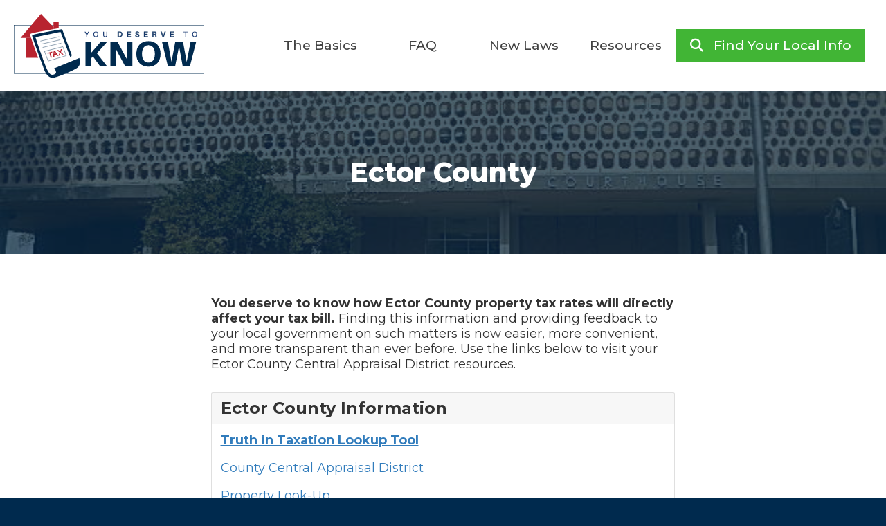

--- FILE ---
content_type: text/html; charset=UTF-8
request_url: https://knowyourtaxes.org/county/ector/
body_size: 9006
content:
<!DOCTYPE html>
<html lang="en-US">
	<head>
		<meta charset="UTF-8">

		

		<link href="//www.google-analytics.com" rel="dns-prefetch">
        <meta name="google-site-verification" content="" />
		<meta http-equiv="X-UA-Compatible" content="IE=edge,chrome=1">
		<meta name="viewport" content="width=device-width, initial-scale=1, shrink-to-fit=no">

		<link rel="shortcut icon" sizes=”64x64” href="https://knowyourtaxes.org/wp-content/themes/know/images/favicon.png">
		<link rel="apple-touch-icon" href="https://knowyourtaxes.org/wp-content/themes/know/images/apple-touch-icon.png">

										<link href="https://fonts.googleapis.com/css?family=Montserrat:400,400i,500,500i,700,700i,800,800i&display=swap" rel="stylesheet">
						
		<!-- <link rel="stylesheet" href="https://knowyourtaxes.org/wp-content/themes/know/_/fontawesome/css/all.min.css"> -->
		<script src="https://kit.fontawesome.com/29c5a0d2f3.js" crossorigin="anonymous"></script>

		<link rel="stylesheet" href="https://stackpath.bootstrapcdn.com/bootstrap/4.4.1/css/bootstrap.min.css" integrity="sha384-Vkoo8x4CGsO3+Hhxv8T/Q5PaXtkKtu6ug5TOeNV6gBiFeWPGFN9MuhOf23Q9Ifjh" crossorigin="anonymous">
		<link rel="stylesheet" href="https://knowyourtaxes.org/wp-content/themes/know/style.css">
		<link rel="stylesheet" href="https://knowyourtaxes.org/wp-content/themes/know/custom.css?v=1.4.2">

		<meta name='robots' content='index, follow, max-image-preview:large, max-snippet:-1, max-video-preview:-1' />

	<!-- This site is optimized with the Yoast SEO plugin v26.8 - https://yoast.com/product/yoast-seo-wordpress/ -->
	<title>Ector County &#187; Know Your Taxes</title>
	<meta name="description" content="You deserve to know how your property taxes are set." />
	<link rel="canonical" href="https://knowyourtaxes.org/county/ector/" />
	<meta property="og:locale" content="en_US" />
	<meta property="og:type" content="article" />
	<meta property="og:title" content="Ector County &#187; Know Your Taxes" />
	<meta property="og:description" content="You deserve to know how your property taxes are set." />
	<meta property="og:url" content="https://knowyourtaxes.org/county/ector/" />
	<meta property="og:site_name" content="Know Your Taxes" />
	<meta property="article:published_time" content="2021-06-02T21:30:12+00:00" />
	<meta property="article:modified_time" content="2024-05-03T14:39:00+00:00" />
	<meta property="og:image" content="https://knowyourtaxes.org/wp-content/uploads/2021/06/Ector_County2C_TX2C_Courthouse_28201429_DSCN1270.jpg" />
	<meta property="og:image:width" content="640" />
	<meta property="og:image:height" content="480" />
	<meta property="og:image:type" content="image/jpeg" />
	<meta name="author" content="Know Your Taxes" />
	<meta name="twitter:card" content="summary_large_image" />
	<meta name="twitter:label1" content="Written by" />
	<meta name="twitter:data1" content="Know Your Taxes" />
	<script type="application/ld+json" class="yoast-schema-graph">{"@context":"https://schema.org","@graph":[{"@type":"Article","@id":"https://knowyourtaxes.org/county/ector/#article","isPartOf":{"@id":"https://knowyourtaxes.org/county/ector/"},"author":{"name":"Know Your Taxes","@id":"https://knowyourtaxes.org/#/schema/person/801c0ffd7baee0d66d8b4e1ea63b69b8"},"headline":"Ector County","datePublished":"2021-06-02T21:30:12+00:00","dateModified":"2024-05-03T14:39:00+00:00","mainEntityOfPage":{"@id":"https://knowyourtaxes.org/county/ector/"},"wordCount":2,"image":{"@id":"https://knowyourtaxes.org/county/ector/#primaryimage"},"thumbnailUrl":"https://knowyourtaxes.org/wp-content/uploads/2021/06/Ector_County2C_TX2C_Courthouse_28201429_DSCN1270.jpg","articleSection":["County"],"inLanguage":"en-US"},{"@type":"WebPage","@id":"https://knowyourtaxes.org/county/ector/","url":"https://knowyourtaxes.org/county/ector/","name":"Ector County &#187; Know Your Taxes","isPartOf":{"@id":"https://knowyourtaxes.org/#website"},"primaryImageOfPage":{"@id":"https://knowyourtaxes.org/county/ector/#primaryimage"},"image":{"@id":"https://knowyourtaxes.org/county/ector/#primaryimage"},"thumbnailUrl":"https://knowyourtaxes.org/wp-content/uploads/2021/06/Ector_County2C_TX2C_Courthouse_28201429_DSCN1270.jpg","datePublished":"2021-06-02T21:30:12+00:00","dateModified":"2024-05-03T14:39:00+00:00","author":{"@id":"https://knowyourtaxes.org/#/schema/person/801c0ffd7baee0d66d8b4e1ea63b69b8"},"description":"You deserve to know how your property taxes are set.","breadcrumb":{"@id":"https://knowyourtaxes.org/county/ector/#breadcrumb"},"inLanguage":"en-US","potentialAction":[{"@type":"ReadAction","target":["https://knowyourtaxes.org/county/ector/"]}]},{"@type":"ImageObject","inLanguage":"en-US","@id":"https://knowyourtaxes.org/county/ector/#primaryimage","url":"https://knowyourtaxes.org/wp-content/uploads/2021/06/Ector_County2C_TX2C_Courthouse_28201429_DSCN1270.jpg","contentUrl":"https://knowyourtaxes.org/wp-content/uploads/2021/06/Ector_County2C_TX2C_Courthouse_28201429_DSCN1270.jpg","width":640,"height":480},{"@type":"BreadcrumbList","@id":"https://knowyourtaxes.org/county/ector/#breadcrumb","itemListElement":[{"@type":"ListItem","position":1,"name":"Home","item":"https://knowyourtaxes.org/"},{"@type":"ListItem","position":2,"name":"Ector County"}]},{"@type":"WebSite","@id":"https://knowyourtaxes.org/#website","url":"https://knowyourtaxes.org/","name":"Know Your Taxes","description":"You deserve to know how your property taxes are set","potentialAction":[{"@type":"SearchAction","target":{"@type":"EntryPoint","urlTemplate":"https://knowyourtaxes.org/?s={search_term_string}"},"query-input":{"@type":"PropertyValueSpecification","valueRequired":true,"valueName":"search_term_string"}}],"inLanguage":"en-US"},{"@type":"Person","@id":"https://knowyourtaxes.org/#/schema/person/801c0ffd7baee0d66d8b4e1ea63b69b8","name":"Know Your Taxes","image":{"@type":"ImageObject","inLanguage":"en-US","@id":"https://knowyourtaxes.org/#/schema/person/image/","url":"https://secure.gravatar.com/avatar/999edc79e6d36bf5d0cc0252f54988da2438ead377254b5cc1d0b359bb37378b?s=96&d=mm&r=g","contentUrl":"https://secure.gravatar.com/avatar/999edc79e6d36bf5d0cc0252f54988da2438ead377254b5cc1d0b359bb37378b?s=96&d=mm&r=g","caption":"Know Your Taxes"}}]}</script>
	<!-- / Yoast SEO plugin. -->


<link rel="alternate" title="oEmbed (JSON)" type="application/json+oembed" href="https://knowyourtaxes.org/wp-json/oembed/1.0/embed?url=https%3A%2F%2Fknowyourtaxes.org%2Fcounty%2Fector%2F" />
<link rel="alternate" title="oEmbed (XML)" type="text/xml+oembed" href="https://knowyourtaxes.org/wp-json/oembed/1.0/embed?url=https%3A%2F%2Fknowyourtaxes.org%2Fcounty%2Fector%2F&#038;format=xml" />
<style id='wp-img-auto-sizes-contain-inline-css' type='text/css'>
img:is([sizes=auto i],[sizes^="auto," i]){contain-intrinsic-size:3000px 1500px}
/*# sourceURL=wp-img-auto-sizes-contain-inline-css */
</style>
<link rel='stylesheet' id='wp-block-library-css' href='https://knowyourtaxes.org/wp-includes/css/dist/block-library/style.min.css?ver=6.9' media='all' />
<style id='wp-block-library-inline-css' type='text/css'>
/*wp_block_styles_on_demand_placeholder:697ab54a7b000*/
/*# sourceURL=wp-block-library-inline-css */
</style>
<style id='classic-theme-styles-inline-css' type='text/css'>
/*! This file is auto-generated */
.wp-block-button__link{color:#fff;background-color:#32373c;border-radius:9999px;box-shadow:none;text-decoration:none;padding:calc(.667em + 2px) calc(1.333em + 2px);font-size:1.125em}.wp-block-file__button{background:#32373c;color:#fff;text-decoration:none}
/*# sourceURL=/wp-includes/css/classic-themes.min.css */
</style>
<link rel='stylesheet' id='dashicons-css' href='https://knowyourtaxes.org/wp-includes/css/dashicons.min.css?ver=6.9' media='all' />
<link rel='stylesheet' id='a-z-listing-css' href='https://knowyourtaxes.org/wp-content/plugins/a-z-listing/css/a-z-listing-default.css?ver=4.3.1' media='all' />
<script type="text/javascript" src="https://code.jquery.com/jquery-3.3.1.min.js" id="jquery-core-js"></script>
<link rel="https://api.w.org/" href="https://knowyourtaxes.org/wp-json/" /><link rel="alternate" title="JSON" type="application/json" href="https://knowyourtaxes.org/wp-json/wp/v2/posts/361" />		
		<script src="https://code.jquery.com/jquery-3.4.1.min.js" integrity="sha256-CSXorXvZcTkaix6Yvo6HppcZGetbYMGWSFlBw8HfCJo=" crossorigin="anonymous"></script>
		<script src="https://cdn.jsdelivr.net/npm/popper.js@1.16.1/dist/umd/popper.min.js" integrity="sha384-9/reFTGAW83EW2RDu2S0VKaIzap3H66lZH81PoYlFhbGU+6BZp6G7niu735Sk7lN" crossorigin="anonymous"></script>
		<script src="https://stackpath.bootstrapcdn.com/bootstrap/4.5.2/js/bootstrap.min.js" integrity="sha384-B4gt1jrGC7Jh4AgTPSdUtOBvfO8shuf57BaghqFfPlYxofvL8/KUEfYiJOMMV+rV" crossorigin="anonymous"></script>
		<script src="https://knowyourtaxes.org/wp-content/themes/know/js/functions.js" defer></script>
		<!-- Global site tag (gtag.js) - Google Ads: 1005138733 -->
		<script async src="https://www.googletagmanager.com/gtag/js?id=AW-1005138733"></script>
		<script>
		  window.dataLayer = window.dataLayer || [];
		  function gtag(){dataLayer.push(arguments);}
		  gtag('js', new Date());

		  gtag('config', 'AW-1005138733');
		</script>
		<!-- Facebook Pixel Code -->
		<script>
		!function(f,b,e,v,n,t,s)
		{if(f.fbq)return;n=f.fbq=function(){n.callMethod?
		n.callMethod.apply(n,arguments):n.queue.push(arguments)};
		if(!f._fbq)f._fbq=n;n.push=n;n.loaded=!0;n.version='2.0';
		n.queue=[];t=b.createElement(e);t.async=!0;
		t.src=v;s=b.getElementsByTagName(e)[0];
		s.parentNode.insertBefore(t,s)}(window, document,'script',
		'https://connect.facebook.net/en_US/fbevents.js');
		fbq('init', '310355093512613');
		fbq('track', 'PageView');
		</script>
		<noscript><img height="1" width="1" style="display:none"
		src="https://www.facebook.com/tr?id=310355093512613&ev=PageView&noscript=1"
		/></noscript>
		<!-- End Facebook Pixel Code -->
	</head>

	<body class="wp-singular post-template-default single single-post postid-361 single-format-standard wp-theme-know ector" id="interior">
		<header id="header" class="header clear" role="banner">
			<div id="navbar">
				<a href="https://knowyourtaxes.org/" id="logo">
					<img src="https://knowyourtaxes.org/wp-content/themes/know/images/logo.svg" width="275" alt="Know Your Taxes">
				</a>
				<ul class="d-none d-lg-flex" id="primary-nav">
					<li id="menu-item-95" class="menu-item menu-item-type-post_type menu-item-object-page menu-item-95"><a href="https://knowyourtaxes.org/the-basics/"><span>The Basics</span></a></li>
<li id="menu-item-96" class="menu-item menu-item-type-post_type menu-item-object-page menu-item-96"><a href="https://knowyourtaxes.org/faq/"><span>FAQ</span></a></li>
<li id="menu-item-94" class="menu-item menu-item-type-post_type menu-item-object-page menu-item-94"><a href="https://knowyourtaxes.org/new-laws/"><span>New Laws</span></a></li>
<li id="menu-item-130" class="menu-item menu-item-type-post_type menu-item-object-page menu-item-130"><a href="https://knowyourtaxes.org/resources/"><span>Resources</span></a></li>
<li id="menu-item-100" class="local menu-item menu-item-type-post_type menu-item-object-page menu-item-100"><a href="https://knowyourtaxes.org/local-info/"><span><i class="fas fa-search"></i> Find Your Local Info</span></a></li>
				</ul>
				<button id="menu-btn" class="d-block d-lg-none">
					<span></span>
					<span></span>
					<span></span>
				</button>
			</div>
			<div id="mobile-menu" class="d-lg-none" style="display: none;">
				<button id="menu-close">
					<span></span>
					<span></span>
				</button>
				<ul id="mobile-nav">
					<li class="menu-item menu-item-type-post_type menu-item-object-page menu-item-95"><a href="https://knowyourtaxes.org/the-basics/"><span>The Basics</span></a></li>
<li class="menu-item menu-item-type-post_type menu-item-object-page menu-item-96"><a href="https://knowyourtaxes.org/faq/"><span>FAQ</span></a></li>
<li class="menu-item menu-item-type-post_type menu-item-object-page menu-item-94"><a href="https://knowyourtaxes.org/new-laws/"><span>New Laws</span></a></li>
<li class="menu-item menu-item-type-post_type menu-item-object-page menu-item-130"><a href="https://knowyourtaxes.org/resources/"><span>Resources</span></a></li>
<li class="local menu-item menu-item-type-post_type menu-item-object-page menu-item-100"><a href="https://knowyourtaxes.org/local-info/"><span><i class="fas fa-search"></i> Find Your Local Info</span></a></li>
				</ul>
			</div>
		</header>
		<main role="main">
					<h1 style='background-image: url("https://knowyourtaxes.org/wp-content/uploads/2021/06/Ector_County2C_TX2C_Courthouse_28201429_DSCN1270.jpg")' class='cbg' ><span>Ector County</span></h1>
			<section class="content">
				<div class="container">
					<div class="row justify-content-center">
						<div class="col-md-7">
							<article id="post-361" class="post-361 post type-post status-publish format-standard has-post-thumbnail hentry category-county">
															<p><strong>You deserve to know how Ector County property tax rates will directly affect your tax bill.</strong> Finding this information and providing feedback to your local government on such matters is now easier, more convenient, and more transparent than ever before. Use the links below to visit your Ector County Central Appraisal District resources.</p>
															<div class="additional-content">
															</div>
							<div class="card mt-5">
								<h3 class="card-header">Ector County Information</h3>
								<div class="card-body">
																<p><strong><a target="_blank" href="https://ector.truthintaxes.com/">Truth in Taxation Lookup Tool</a></strong></p>
																								<p><a target="_blank" href="https://www.ectorcad.org/">County Central Appraisal District</a></p>
																								<p><a target="_blank" href="https://search.ectorcad.org/">Property Look-Up</a></p>
																								<p><a target="_blank" href="http://www.ectorcad.org/pdf/protest_procedures.pdf">Online Protest Information</a></p>
																								<p><a target="_blank" href="http://www.ectorcad.org/pdf/Tax_Rates.pdf">Property Tax Rate Worksheet(s)</a></p>
																																<p><strong>Contact information:</strong><br>ector@ectorcad.org<br /><br />
432-332-6834</p>
																</div>
							</div>
							<p><br><br></p>
							<p class="text-center">For more information or to be contacted when these details change, Please sign up for updates.</p>
							<noscript class="ninja-forms-noscript-message">
	Notice: JavaScript is required for this content.</noscript>
<div id="nf-form-2-cont" class="nf-form-cont" aria-live="polite" aria-labelledby="nf-form-title-2" aria-describedby="nf-form-errors-2" role="form">

    <div class="nf-loading-spinner"></div>

</div>
        <!-- That data is being printed as a workaround to page builders reordering the order of the scripts loaded-->
        <script>var formDisplay=1;var nfForms=nfForms||[];var form=[];form.id='2';form.settings={"objectType":"Form Setting","editActive":true,"title":"Email Signup","show_title":0,"allow_public_link":0,"public_link":"https:\/\/knowyourtaxes.org\/ninja-forms\/27pci","embed_form":"","clear_complete":1,"hide_complete":1,"default_label_pos":"above","wrapper_class":"","element_class":"","key":"","add_submit":0,"changeEmailErrorMsg":"Please enter a valid email address!","changeDateErrorMsg":"Please enter a valid date!","confirmFieldErrorMsg":"These fields must match!","fieldNumberNumMinError":"Number Min Error","fieldNumberNumMaxError":"Number Max Error","fieldNumberIncrementBy":"Please increment by ","formErrorsCorrectErrors":"Please correct errors before submitting this form.","validateRequiredField":"This is a required field.","honeypotHoneypotError":"Honeypot Error","fieldsMarkedRequired":"Fields marked with an <span class=\"ninja-forms-req-symbol\">*<\/span> are required","currency":"","repeatable_fieldsets":"","unique_field_error":"A form with this value has already been submitted.","logged_in":false,"not_logged_in_msg":"","sub_limit_msg":"The form has reached its submission limit.","calculations":[],"formContentData":["name_1619470956228","email_1619468594318","sign_up_1619468630336","hidden_1619471608553"],"drawerDisabled":false,"public_link_key":"27pci","ninjaForms":"Ninja Forms","fieldTextareaRTEInsertLink":"Insert Link","fieldTextareaRTEInsertMedia":"Insert Media","fieldTextareaRTESelectAFile":"Select a file","formHoneypot":"If you are a human seeing this field, please leave it empty.","fileUploadOldCodeFileUploadInProgress":"File Upload in Progress.","fileUploadOldCodeFileUpload":"FILE UPLOAD","currencySymbol":"&#36;","thousands_sep":",","decimal_point":".","siteLocale":"en_US","dateFormat":"m\/d\/Y","startOfWeek":"1","of":"of","previousMonth":"Previous Month","nextMonth":"Next Month","months":["January","February","March","April","May","June","July","August","September","October","November","December"],"monthsShort":["Jan","Feb","Mar","Apr","May","Jun","Jul","Aug","Sep","Oct","Nov","Dec"],"weekdays":["Sunday","Monday","Tuesday","Wednesday","Thursday","Friday","Saturday"],"weekdaysShort":["Sun","Mon","Tue","Wed","Thu","Fri","Sat"],"weekdaysMin":["Su","Mo","Tu","We","Th","Fr","Sa"],"recaptchaConsentMissing":"reCaptcha validation couldn&#039;t load.","recaptchaMissingCookie":"reCaptcha v3 validation couldn&#039;t load the cookie needed to submit the form.","recaptchaConsentEvent":"Accept reCaptcha cookies before sending the form.","currency_symbol":"","beforeForm":"","beforeFields":"","afterFields":"","afterForm":""};form.fields=[{"objectType":"Field","objectDomain":"fields","editActive":false,"order":1,"idAttribute":"id","type":"firstname","label":"Name","key":"name_1619470956228","label_pos":"above","required":1,"default":"","placeholder":"","container_class":"first one-third","element_class":"","admin_label":"","help_text":"","custom_name_attribute":"fname","personally_identifiable":1,"value":"","drawerDisabled":false,"id":9,"beforeField":"","afterField":"","parentType":"firstname","element_templates":["firstname","input"],"old_classname":"","wrap_template":"wrap"},{"objectType":"Field","objectDomain":"fields","editActive":false,"order":2,"idAttribute":"id","type":"email","label":"Email","key":"email_1619468594318","label_pos":"above","required":1,"default":"","placeholder":"","container_class":"one-third","element_class":"","admin_label":"","help_text":"","custom_name_attribute":"email","personally_identifiable":1,"value":"","id":7,"beforeField":"","afterField":"","parentType":"email","element_templates":["email","input"],"old_classname":"","wrap_template":"wrap"},{"objectType":"Field","objectDomain":"fields","editActive":false,"order":3,"idAttribute":"id","type":"submit","label":"Sign Up","processing_label":"Processing","container_class":"one-third","element_class":"blue-btn","key":"sign_up_1619468630336","drawerDisabled":false,"id":8,"beforeField":"","afterField":"","value":"","label_pos":"above","parentType":"textbox","element_templates":["submit","button","input"],"old_classname":"","wrap_template":"wrap-no-label"},{"objectType":"Field","objectDomain":"fields","editActive":false,"order":999,"idAttribute":"id","type":"hidden","label":"Hidden","key":"hidden_1619471608553","default":"{wp:post_title}","admin_label":"","drawerDisabled":false,"id":10,"beforeField":"","afterField":"","value":"Ector County","label_pos":"above","parentType":"hidden","element_templates":["hidden","input"],"old_classname":"","wrap_template":"wrap-no-label"}];nfForms.push(form);</script>
        
													</article>	
						</div>
					</div>
				</div>
			</section>
			<script type="text/javascript">
				gtag('event', 'map_selection', {
				  'event_category':'County',
				  'event_label':'Ector'
				});
				fbq('trackCustom', 'Map', {selection: 'Ector'});
			</script>
		
		
	</main>

<!-- sidebar -->
<!-- /sidebar -->

		<footer id="footer">
			<div class="container">
				<ul class="d-flex flex-wrap p-0" id="footer-nav">
					<li id="menu-item-103" class="menu-item menu-item-type-post_type menu-item-object-page menu-item-home menu-item-103"><a href="https://knowyourtaxes.org/"><span>Home</span></a></li>
<li id="menu-item-108" class="menu-item menu-item-type-post_type menu-item-object-page menu-item-108"><a href="https://knowyourtaxes.org/the-basics/"><span>The Basics</span></a></li>
<li id="menu-item-1057" class="menu-item menu-item-type-post_type menu-item-object-page menu-item-1057"><a href="https://knowyourtaxes.org/county/"><span>Counties</span></a></li>
<li id="menu-item-105" class="menu-item menu-item-type-post_type menu-item-object-page menu-item-105"><a href="https://knowyourtaxes.org/faq/"><span>FAQ</span></a></li>
<li id="menu-item-107" class="menu-item menu-item-type-post_type menu-item-object-page menu-item-107"><a href="https://knowyourtaxes.org/new-laws/"><span>New Laws</span></a></li>
<li id="menu-item-129" class="menu-item menu-item-type-post_type menu-item-object-page menu-item-129"><a href="https://knowyourtaxes.org/resources/"><span>Resources</span></a></li>
<li id="menu-item-104" class="menu-item menu-item-type-post_type menu-item-object-page menu-item-104"><a href="https://knowyourtaxes.org/contact-us/"><span>Contact Us</span></a></li>
<li id="menu-item-106" class="menu-item menu-item-type-post_type menu-item-object-page menu-item-106"><a href="https://knowyourtaxes.org/local-info/"><span>Find Your Local Info</span></a></li>
				</ul>
				<div id="tr">
					<span>Powered by</span>
					<a href="https://www.texasrealestate.com/" target="_blank"><img src="https://knowyourtaxes.org/wp-content/themes/know/images/tr.svg" alt="Texas REALTORS®" width="240"></a>
				</div>
			</div>
		</footer>

		<script type="speculationrules">
{"prefetch":[{"source":"document","where":{"and":[{"href_matches":"/*"},{"not":{"href_matches":["/wp-*.php","/wp-admin/*","/wp-content/uploads/*","/wp-content/*","/wp-content/plugins/*","/wp-content/themes/know/*","/*\\?(.+)"]}},{"not":{"selector_matches":"a[rel~=\"nofollow\"]"}},{"not":{"selector_matches":".no-prefetch, .no-prefetch a"}}]},"eagerness":"conservative"}]}
</script>
<script type="text/javascript" src="https://knowyourtaxes.org/wp-includes/js/underscore.min.js?ver=1.13.7" id="underscore-js"></script>
<script type="text/javascript" src="https://knowyourtaxes.org/wp-includes/js/backbone.min.js?ver=1.6.0" id="backbone-js"></script>
<script type="text/javascript" src="https://knowyourtaxes.org/wp-content/plugins/ninja-forms/assets/js/min/front-end-deps.js?ver=3.14.0" id="nf-front-end-deps-js"></script>
<script type="text/javascript" id="nf-front-end-js-extra">
/* <![CDATA[ */
var nfi18n = {"ninjaForms":"Ninja Forms","changeEmailErrorMsg":"Please enter a valid email address!","changeDateErrorMsg":"Please enter a valid date!","confirmFieldErrorMsg":"These fields must match!","fieldNumberNumMinError":"Number Min Error","fieldNumberNumMaxError":"Number Max Error","fieldNumberIncrementBy":"Please increment by ","fieldTextareaRTEInsertLink":"Insert Link","fieldTextareaRTEInsertMedia":"Insert Media","fieldTextareaRTESelectAFile":"Select a file","formErrorsCorrectErrors":"Please correct errors before submitting this form.","formHoneypot":"If you are a human seeing this field, please leave it empty.","validateRequiredField":"This is a required field.","honeypotHoneypotError":"Honeypot Error","fileUploadOldCodeFileUploadInProgress":"File Upload in Progress.","fileUploadOldCodeFileUpload":"FILE UPLOAD","currencySymbol":"$","fieldsMarkedRequired":"Fields marked with an \u003Cspan class=\"ninja-forms-req-symbol\"\u003E*\u003C/span\u003E are required","thousands_sep":",","decimal_point":".","siteLocale":"en_US","dateFormat":"m/d/Y","startOfWeek":"1","of":"of","previousMonth":"Previous Month","nextMonth":"Next Month","months":["January","February","March","April","May","June","July","August","September","October","November","December"],"monthsShort":["Jan","Feb","Mar","Apr","May","Jun","Jul","Aug","Sep","Oct","Nov","Dec"],"weekdays":["Sunday","Monday","Tuesday","Wednesday","Thursday","Friday","Saturday"],"weekdaysShort":["Sun","Mon","Tue","Wed","Thu","Fri","Sat"],"weekdaysMin":["Su","Mo","Tu","We","Th","Fr","Sa"],"recaptchaConsentMissing":"reCaptcha validation couldn't load.","recaptchaMissingCookie":"reCaptcha v3 validation couldn't load the cookie needed to submit the form.","recaptchaConsentEvent":"Accept reCaptcha cookies before sending the form."};
var nfFrontEnd = {"adminAjax":"https://knowyourtaxes.org/wp-admin/admin-ajax.php","ajaxNonce":"fda50a2394","requireBaseUrl":"https://knowyourtaxes.org/wp-content/plugins/ninja-forms/assets/js/","use_merge_tags":{"user":{"address":"address","textbox":"textbox","button":"button","checkbox":"checkbox","city":"city","confirm":"confirm","date":"date","email":"email","firstname":"firstname","html":"html","hcaptcha":"hcaptcha","hidden":"hidden","lastname":"lastname","listcheckbox":"listcheckbox","listcountry":"listcountry","listimage":"listimage","listmultiselect":"listmultiselect","listradio":"listradio","listselect":"listselect","liststate":"liststate","note":"note","number":"number","password":"password","passwordconfirm":"passwordconfirm","product":"product","quantity":"quantity","recaptcha":"recaptcha","recaptcha_v3":"recaptcha_v3","repeater":"repeater","shipping":"shipping","signature":"signature","spam":"spam","starrating":"starrating","submit":"submit","terms":"terms","textarea":"textarea","total":"total","turnstile":"turnstile","unknown":"unknown","zip":"zip","hr":"hr"},"post":{"address":"address","textbox":"textbox","button":"button","checkbox":"checkbox","city":"city","confirm":"confirm","date":"date","email":"email","firstname":"firstname","html":"html","hcaptcha":"hcaptcha","hidden":"hidden","lastname":"lastname","listcheckbox":"listcheckbox","listcountry":"listcountry","listimage":"listimage","listmultiselect":"listmultiselect","listradio":"listradio","listselect":"listselect","liststate":"liststate","note":"note","number":"number","password":"password","passwordconfirm":"passwordconfirm","product":"product","quantity":"quantity","recaptcha":"recaptcha","recaptcha_v3":"recaptcha_v3","repeater":"repeater","shipping":"shipping","signature":"signature","spam":"spam","starrating":"starrating","submit":"submit","terms":"terms","textarea":"textarea","total":"total","turnstile":"turnstile","unknown":"unknown","zip":"zip","hr":"hr"},"system":{"address":"address","textbox":"textbox","button":"button","checkbox":"checkbox","city":"city","confirm":"confirm","date":"date","email":"email","firstname":"firstname","html":"html","hcaptcha":"hcaptcha","hidden":"hidden","lastname":"lastname","listcheckbox":"listcheckbox","listcountry":"listcountry","listimage":"listimage","listmultiselect":"listmultiselect","listradio":"listradio","listselect":"listselect","liststate":"liststate","note":"note","number":"number","password":"password","passwordconfirm":"passwordconfirm","product":"product","quantity":"quantity","recaptcha":"recaptcha","recaptcha_v3":"recaptcha_v3","repeater":"repeater","shipping":"shipping","signature":"signature","spam":"spam","starrating":"starrating","submit":"submit","terms":"terms","textarea":"textarea","total":"total","turnstile":"turnstile","unknown":"unknown","zip":"zip","hr":"hr"},"fields":{"address":"address","textbox":"textbox","button":"button","checkbox":"checkbox","city":"city","confirm":"confirm","date":"date","email":"email","firstname":"firstname","html":"html","hcaptcha":"hcaptcha","hidden":"hidden","lastname":"lastname","listcheckbox":"listcheckbox","listcountry":"listcountry","listimage":"listimage","listmultiselect":"listmultiselect","listradio":"listradio","listselect":"listselect","liststate":"liststate","note":"note","number":"number","password":"password","passwordconfirm":"passwordconfirm","product":"product","quantity":"quantity","recaptcha":"recaptcha","recaptcha_v3":"recaptcha_v3","repeater":"repeater","shipping":"shipping","signature":"signature","spam":"spam","starrating":"starrating","submit":"submit","terms":"terms","textarea":"textarea","total":"total","turnstile":"turnstile","unknown":"unknown","zip":"zip","hr":"hr"},"calculations":{"html":"html","hidden":"hidden","note":"note","unknown":"unknown"}},"opinionated_styles":"light","filter_esc_status":"false","nf_consent_status_response":[]};
var nfInlineVars = [];
//# sourceURL=nf-front-end-js-extra
/* ]]> */
</script>
<script type="text/javascript" src="https://knowyourtaxes.org/wp-content/plugins/ninja-forms/assets/js/min/front-end.js?ver=3.14.0" id="nf-front-end-js"></script>
<script id="tmpl-nf-layout" type="text/template">
	<span id="nf-form-title-{{{ data.id }}}" class="nf-form-title">
		{{{ ( 1 == data.settings.show_title ) ? '<h' + data.settings.form_title_heading_level + '>' + data.settings.title + '</h' + data.settings.form_title_heading_level + '>' : '' }}}
	</span>
	<div class="nf-form-wrap ninja-forms-form-wrap">
		<div class="nf-response-msg"></div>
		<div class="nf-debug-msg"></div>
		<div class="nf-before-form"></div>
		<div class="nf-form-layout"></div>
		<div class="nf-after-form"></div>
	</div>
</script>

<script id="tmpl-nf-empty" type="text/template">

</script>
<script id="tmpl-nf-before-form" type="text/template">
	{{{ data.beforeForm }}}
</script><script id="tmpl-nf-after-form" type="text/template">
	{{{ data.afterForm }}}
</script><script id="tmpl-nf-before-fields" type="text/template">
    <div class="nf-form-fields-required">{{{ data.renderFieldsMarkedRequired() }}}</div>
    {{{ data.beforeFields }}}
</script><script id="tmpl-nf-after-fields" type="text/template">
    {{{ data.afterFields }}}
    <div id="nf-form-errors-{{{ data.id }}}" class="nf-form-errors" role="alert"></div>
    <div class="nf-form-hp"></div>
</script>
<script id="tmpl-nf-before-field" type="text/template">
    {{{ data.beforeField }}}
</script><script id="tmpl-nf-after-field" type="text/template">
    {{{ data.afterField }}}
</script><script id="tmpl-nf-form-layout" type="text/template">
	<form>
		<div>
			<div class="nf-before-form-content"></div>
			<div class="nf-form-content {{{ data.element_class }}}"></div>
			<div class="nf-after-form-content"></div>
		</div>
	</form>
</script><script id="tmpl-nf-form-hp" type="text/template">
	<label id="nf-label-field-hp-{{{ data.id }}}" for="nf-field-hp-{{{ data.id }}}" aria-hidden="true">
		{{{ nfi18n.formHoneypot }}}
		<input id="nf-field-hp-{{{ data.id }}}" name="nf-field-hp" class="nf-element nf-field-hp" type="text" value="" aria-labelledby="nf-label-field-hp-{{{ data.id }}}" />
	</label>
</script>
<script id="tmpl-nf-field-layout" type="text/template">
    <div id="nf-field-{{{ data.id }}}-container" class="nf-field-container {{{ data.type }}}-container {{{ data.renderContainerClass() }}}">
        <div class="nf-before-field"></div>
        <div class="nf-field"></div>
        <div class="nf-after-field"></div>
    </div>
</script>
<script id="tmpl-nf-field-before" type="text/template">
    {{{ data.beforeField }}}
</script><script id="tmpl-nf-field-after" type="text/template">
    <#
    /*
     * Render our input limit section if that setting exists.
     */
    #>
    <div class="nf-input-limit"></div>
    <#
    /*
     * Render our error section if we have an error.
     */
    #>
    <div id="nf-error-{{{ data.id }}}" class="nf-error-wrap nf-error" role="alert" aria-live="assertive"></div>
    <#
    /*
     * Render any custom HTML after our field.
     */
    #>
    {{{ data.afterField }}}
</script>
<script id="tmpl-nf-field-wrap" type="text/template">
	<div id="nf-field-{{{ data.id }}}-wrap" class="{{{ data.renderWrapClass() }}}" data-field-id="{{{ data.id }}}">
		<#
		/*
		 * This is our main field template. It's called for every field type.
		 * Note that must have ONE top-level, wrapping element. i.e. a div/span/etc that wraps all of the template.
		 */
        #>
		<#
		/*
		 * Render our label.
		 */
        #>
		{{{ data.renderLabel() }}}
		<#
		/*
		 * Render our field element. Uses the template for the field being rendered.
		 */
        #>
		<div class="nf-field-element">{{{ data.renderElement() }}}</div>
		<#
		/*
		 * Render our Description Text.
		 */
        #>
		{{{ data.renderDescText() }}}
	</div>
</script>
<script id="tmpl-nf-field-wrap-no-label" type="text/template">
    <div id="nf-field-{{{ data.id }}}-wrap" class="{{{ data.renderWrapClass() }}}" data-field-id="{{{ data.id }}}">
        <div class="nf-field-label"></div>
        <div class="nf-field-element">{{{ data.renderElement() }}}</div>
        <div class="nf-error-wrap"></div>
    </div>
</script>
<script id="tmpl-nf-field-wrap-no-container" type="text/template">

        {{{ data.renderElement() }}}

        <div class="nf-error-wrap"></div>
</script>
<script id="tmpl-nf-field-label" type="text/template">
	<div class="nf-field-label">
		<# if ( data.type === "listcheckbox" || data.type === "listradio" || data.type === "listimage" || data.type === "date" || data.type === "starrating" || data.type === "signature" || data.type === "html" || data.type === "hr" ) { #>
			<span id="nf-label-field-{{{ data.id }}}"
				class="nf-label-span {{{ data.renderLabelClasses() }}}">
					{{{ ( data.maybeFilterHTML() === 'true' ) ? _.escape( data.label ) : data.label }}} {{{ ( 'undefined' != typeof data.required && 1 == data.required ) ? '<span class="ninja-forms-req-symbol">*</span>' : '' }}} 
					{{{ data.maybeRenderHelp() }}}
			</span>
		<# } else { #>
			<label for="nf-field-{{{ data.id }}}"
					id="nf-label-field-{{{ data.id }}}"
					class="{{{ data.renderLabelClasses() }}}">
						{{{ ( data.maybeFilterHTML() === 'true' ) ? _.escape( data.label ) : data.label }}} {{{ ( 'undefined' != typeof data.required && 1 == data.required ) ? '<span class="ninja-forms-req-symbol">*</span>' : '' }}} 
						{{{ data.maybeRenderHelp() }}}
			</label>
		<# } #>
	</div>
</script>
<script id="tmpl-nf-field-error" type="text/template">
	<div class="nf-error-msg nf-error-{{{ data.id }}}" aria-live="assertive">{{{ data.msg }}}</div>
</script><script id="tmpl-nf-form-error" type="text/template">
	<div class="nf-error-msg nf-error-{{{ data.id }}}">{{{ data.msg }}}</div>
</script><script id="tmpl-nf-field-input-limit" type="text/template">
    {{{ data.currentCount() }}} {{{ nfi18n.of }}} {{{ data.input_limit }}} {{{ data.input_limit_msg }}}
</script><script id="tmpl-nf-field-null" type="text/template">
</script><script id="tmpl-nf-field-firstname" type="text/template">
    <input
        type="text"
        value="{{{ _.escape( data.value ) }}}"
        class="{{{ data.renderClasses() }}} nf-element"
        id="nf-field-{{{ data.id }}}"
        name="{{ data.custom_name_attribute || 'nf-field-' + data.id + '-' + data.type }}"
        {{{ data.maybeDisableAutocomplete() }}}
        {{{ data.renderPlaceholder() }}}
        aria-invalid="false"
        aria-describedby="<# if( data.desc_text ) { #>nf-description-{{{ data.id }}} <# } #>nf-error-{{{ data.id }}}"
        aria-labelledby="nf-label-field-{{{ data.id }}}"
        {{{ data.maybeRequired() }}}
    >
</script>
<script id='tmpl-nf-field-input' type='text/template'>
    <input id="nf-field-{{{ data.id }}}" name="nf-field-{{{ data.id }}}" aria-invalid="false" aria-describedby="<# if( data.desc_text ) { #>nf-description-{{{ data.id }}} <# } #>nf-error-{{{ data.id }}}" class="{{{ data.renderClasses() }}} nf-element" type="text" value="{{{ _.escape( data.value ) }}}" {{{ data.renderPlaceholder() }}} {{{ data.maybeDisabled() }}}
           aria-labelledby="nf-label-field-{{{ data.id }}}"

            {{{ data.maybeRequired() }}}
    >
</script>
<script id="tmpl-nf-field-email" type="text/template">
	<input
		type="email"
		value="{{{ _.escape( data.value ) }}}"
		class="{{{ data.renderClasses() }}} nf-element"
		id="nf-field-{{{ data.id }}}"
		name="{{ data.custom_name_attribute || 'nf-field-' + data.id + '-' + data.type }}"
		{{{data.maybeDisableAutocomplete()}}}
		{{{ data.renderPlaceholder() }}}
		{{{ data.maybeDisabled() }}}
		aria-invalid="false"
		aria-describedby="<# if( data.desc_text ) { #>nf-description-{{{ data.id }}} <# } #>nf-error-{{{ data.id }}}"
		aria-labelledby="nf-label-field-{{{ data.id }}}"
		{{{ data.maybeRequired() }}}
	>
</script>
<script id="tmpl-nf-field-submit" type="text/template">

<# 
let myType = data.type
if('save'== data.type){
	myType = 'button'
}
#>
<input id="nf-field-{{{ data.id }}}" class="{{{ data.renderClasses() }}} nf-element " type="{{{myType}}}" value="{{{ ( data.maybeFilterHTML() === 'true' ) ? _.escape( data.label ) : data.label }}}" {{{ ( data.disabled ) ? 'aria-disabled="true" disabled="true"' : '' }}}>

</script><script id='tmpl-nf-field-button' type='text/template'>
    <button id="nf-field-{{{ data.id }}}" name="nf-field-{{{ data.id }}}" class="{{{ data.classes }}} nf-element">
        {{{ ( data.maybeFilterHTML() === 'true' ) ? _.escape( data.label ) : data.label }}}
    </button>
</script><script id="tmpl-nf-field-hidden" type="text/template">
    <input type="hidden" id="nf-field-{{{ data.id }}}" name="nf-field-{{{ data.id }}}" class="{{{ data.renderClasses() }}} nf-element" type="text" value="{{{ _.escape( data.value ) }}}" {{{ data.renderPlaceholder() }}}>
</script>

			<!-- GOOGLE ANALYTICS -->
		<!-- Global site tag (gtag.js) - Google Analytics -->
<script async src="https://www.googletagmanager.com/gtag/js?id=UA-49904930-48"></script>
<script>
  window.dataLayer = window.dataLayer || [];
  function gtag(){dataLayer.push(arguments);}
  gtag('js', new Date());

  gtag('config', 'UA-49904930-48');
</script>
		</body>
</html>

--- FILE ---
content_type: text/css
request_url: https://knowyourtaxes.org/wp-content/themes/know/custom.css?v=1.4.2
body_size: 3981
content:
@media (max-width: 575px) {
  html {
    font-size: 7px;
  }
}
@media (min-width: 576px) {
  html {
    font-size: 8px;
  }
}
@media (min-width: 768px) {
  html {
    font-size: 9px;
  }
}
@media (min-width: 992px) {
  html {
    font-size: 10px;
  }
}
html, body {
  min-height: 100%;
  height: auto;
}

body {
  margin: 0;
  padding: 0;
  -webkit-font-smoothing: antialiased;
  font-smoothing: antialiased;
  text-rendering: optimizeLegibility;
  -moz-osx-font-smoothing: grayscale;
  font: 500 16px Montserrat, "Helvetica Neue", Helvetica, Arial, sans-serif;
  background: #002a4e;
  color: #333;
}

img {
  max-width: 100%;
}

a, button {
  -moz-border-radius: 0;
  -webkit-border-radius: 0;
  border-radius: 0;
  cursor: pointer;
}

sup {
  line-height: 1em;
  vertical-align: super;
  display: inline-block;
  position: static;
}

input {
  -moz-border-radius: 0;
  -webkit-border-radius: 0;
  border-radius: 0;
}

iframe {
  max-width: 100% !important;
  display: block;
  border: none !important;
  padding: 0 !important;
  margin: 0 !important;
}

*::-moz-selection {
  color: #fff;
  background-color: #b9202f;
}
*::-moz-selection * {
  color: #fff;
}
*::selection {
  color: #fff;
  background-color: #b9202f;
}
*::selection * {
  color: #fff;
}

.container, .container-fluid {
  width: 1200px;
  max-width: 100% !important;
}

#header {
  position: relative;
}
#header .container {
  position: relative;
}
#header #logo{width:27.5rem;}
#header #navbar {
  background: white;
  padding: 2rem;
  display: -webkit-flex;
  display: flex;
  -webkit-flex-direction: row;
  flex-direction: row;
  -webkit-align-items: center;
  align-items: center;
  -webkit-justify-content: space-between;
  justify-content: space-between;
}
#header #navbar .container-fluid {
  display: -webkit-flex;
  display: flex;
  -webkit-justify-content: space-around;
  justify-content: space-around;
  -webkit-align-items: center;
  align-items: center;
}
#header #navbar #primary-nav {
  list-style: none;
  padding: 0;
  margin: 0;
  display: -webkit-flex;
  display: flex;
  -webkit-align-items: center;
  align-items: center;
  -webkit-justify-content: space-between;
  justify-content: space-between;
  -webkit-flex-wrap: wrap;
  flex-wrap: wrap;
  flex-direction:row;
  -webkit-flex-direction:row;
  padding: 0 10px 0 3rem;
  -webkit-flex: 1;
  flex: 1;
  max-width: 900px;
  /* Active */
  text-align: center;
}
#header #navbar #primary-nav > li {
  position: relative;
  display: inline-block;
  white-space:pre;
  -webkit-flex: 1px;
  -moz-flex: 1px;
  -ms-flex: 1px;
  -o-flex: 1px;
  flex: 1px;
  /* Hover, focus, active, dropdown parent */
}
#header #navbar #primary-nav > li > a {
  display: inline-block;
  padding: 1.35rem 2rem;
  font: 500 1.9rem/1.1em Montserrat, "Helvetica Neue", Helvetica, Arial, sans-serif;
  color: #424242;
  text-decoration: none;
  -moz-transition: background 0.3s ease-in-out;
  -o-transition: background 0.3s ease-in-out;
  -webkit-transition: background 0.3s ease-in-out;
  transition: background 0.3s ease-in-out;
}
#header #navbar #primary-nav > li.menu-item-has-children > a span:after {
  content: '\f0d7';
  font: 700 1em 'Font Awesome 5 Free';
  margin-left: .5rem;
}
#header #navbar #primary-nav > li > a:hover, #header #navbar #primary-nav > li > a:focus, #header #navbar #primary-nav > li.current-menu-item > a, #header #navbar #primary-nav > li.current-menu-ancestor > a, #header #navbar #primary-nav > li.menu-item-has-children:hover a {
  background-color: #eee;
}
#header #navbar #primary-nav > li.local > a {
  background: #41b535;
  color: white;
  font-weight: 500 !important;
}
#header #navbar #primary-nav > li.local > a i {
  margin-right: 1rem;
}
#header #navbar #primary-nav > li.local > a:hover, #header #navbar #primary-nav > li.local > a:focus, #header #navbar #primary-nav > li.local.current-menu-item > a, #header #navbar #primary-nav > li.local.current-menu-ancestor > a, #header #navbar #primary-nav > li.local.menu-item-has-children:hover a {
  background-color: #338e29;
}
#header #navbar #primary-nav .sub-menu {
  position: absolute;
  top: 100%;
  left: 0;
  width: auto;
  transform: matrix3d(1, 0, 0, 0, 0, 0, 1, 0.001, 0, -1, 0, 0, 0, 0, 0, 1);
  -webkit-transform: matrix3d(1, 0, 0, 0, 0, 0, 1, 0.001, 0, -1, 0, 0, 0, 0, 0, 1);
  opacity: 0;
  -moz-transition: all 0.5s;
  -o-transition: all 0.5s;
  -webkit-transition: all 0.5s;
  transition: all 0.5s;
  transform-origin: top;
  min-width: 100%;
  background: #eee;
  z-index: 10;
  padding: 0;
  display: block;
}
#header #navbar #primary-nav .sub-menu li {
  display: block;
}
#header #navbar #primary-nav .sub-menu li a {
  display: block;
  font: 500 14px Montserrat, "Helvetica Neue", Helvetica, Arial, sans-serif;
  color: #424242;
  text-decoration: none;
  padding: 5px 10px;
  -moz-transition: background 0.5s;
  -o-transition: background 0.5s;
  -webkit-transition: background 0.5s;
  transition: background 0.5s;
}
#header #navbar #primary-nav .sub-menu li a span {
  display: block;
  white-space: nowrap;
}
#header #navbar #primary-nav .sub-menu li.current-menu-item a, #header #navbar #primary-nav .sub-menu li a:hover, #header #navbar #primary-nav .sub-menu li a:focus {
  background: white;
  text-decoration: none;
}
#header #navbar #primary-nav .sub-menu.open {
  transform: matrix3d(1, 0, 0, 0, 0, 1, 0, 0, 0, 0, 1, 0, 0, 0, 0, 1) !important;
  -webkit-transform: matrix3d(1, 0, 0, 0, 0, 1, 0, 0, 0, 0, 1, 0, 0, 0, 0, 1) !important;
  opacity: 1;
  display: block !important;
}
#header #navbar #primary-nav li.current-menu-item > a, #header #navbar #primary-nav li.current-menu-ancestor > a {
  font-weight: 700;
}
#header #mobile-menu {
  background: #002a4e;
  position: fixed;
  top: 0;
  right: 0;
  bottom: 0;
  left: 0;
  text-align: center;
  z-index: 20;
  padding-bottom: 30px;
  overflow-y: auto;
  z-index: 1000;
}
#header #mobile-menu #mobile-nav {
  display: block;
  list-style: none;
  padding: 0;
  margin: 70px 0 0 0;
}
#header #mobile-menu #mobile-nav > li > a {
  font-size: 25px;
  font-weight: 500;
  display: block;
  padding: 10px 15px;
  text-decoration: none;
  color: #92b7d7;
  -moz-transition: background 0.5s, color 0.5s;
  -o-transition: background 0.5s, color 0.5s;
  -webkit-transition: background 0.5s, color 0.5s;
  transition: background 0.5s, color 0.5s;
}
#header #mobile-menu #mobile-nav > li > a:hover {
  background: #4c7ba4;
  color: #fff;
}
#header #mobile-menu #mobile-nav > li ul {
  list-style: none;
  padding: 0;
  margin: 0 0 15px 0;
}
#header #mobile-menu #mobile-nav > li ul li a {
  font-size: 18px;
  font-weight: 500;
  text-decoration: none;
  display: block;
  padding: 5px;
  color: white;
  -moz-transition: background 0.5s, color 0.5s;
  -o-transition: background 0.5s, color 0.5s;
  -webkit-transition: background 0.5s, color 0.5s;
  transition: background 0.5s, color 0.5s;
}
#header #mobile-menu #mobile-nav > li ul li a:hover, #header #mobile-menu #mobile-nav > li ul li a:focus {
  text-decoration: none;
  background: #4c7ba4;
  color: #fff;
}
#header #menu-btn {
  border: none;
  background: none;
  width: 35px;
  height: auto;
  padding: 0;
  display: inline-block;
  top: 0;
  right: 0;
  bottom: 0;
  padding: 2rem;
  outline: none;
  z-index: 10;
  -moz-border-radius: 0;
  -webkit-border-radius: 0;
  border-radius: 0;
  -moz-box-sizing: content-box;
  -webkit-box-sizing: content-box;
  box-sizing: content-box;
  -moz-transition: opacity 0.5s;
  -o-transition: opacity 0.5s;
  -webkit-transition: opacity 0.5s;
  transition: opacity 0.5s;
}
#header #menu-btn span {
  width: 100%;
  display: block;
  height: 2px;
  background: #424242;
}
#header #menu-btn span:not(:last-child) {
  margin-bottom: 8px;
}
#header #menu-btn:hover {
  cursor: pointer;
  opacity: 0.5;
}
#header #menu-close {
  display: inline-block;
  position: absolute;
  top: 30px;
  right: 30px;
  background: none;
  border: none;
  outline: none;
  width: 40px;
  height: 40px;
  z-index: 10;
  padding: 0;
  cursor: pointer;
  border-radius: 0;
  -moz-transition: opacity 0.5s;
  -o-transition: opacity 0.5s;
  -webkit-transition: opacity 0.5s;
  transition: opacity 0.5s;
}
#header #menu-close span {
  height: 2px;
  width: 100%;
  background: white;
  display: block;
  margin-top: -2px;
  -moz-transform-origin: center center 50%;
  -ms-transform-origin: center center 50%;
  -webkit-transform-origin: center center 50%;
  transform-origin: center center 50%;
  -moz-transition: background 0.5s;
  -o-transition: background 0.5s;
  -webkit-transition: background 0.5s;
  transition: background 0.5s;
}
#header #menu-close span:nth-child(1) {
  -moz-transform: rotate(45deg);
  -ms-transform: rotate(45deg);
  -webkit-transform: rotate(45deg);
  transform: rotate(45deg);
}
#header #menu-close span:nth-child(2) {
  -moz-transform: rotate(-45deg);
  -ms-transform: rotate(-45deg);
  -webkit-transform: rotate(-45deg);
  transform: rotate(-45deg);
}
#header #menu-close:hover {
  opacity: 0.5;
}
#header .searchform {
  background: #41b535;
  color: white;
}
#header .searchform input, #header .searchform label {
  border: none;
  outline: none;
  font: 500 1.9rem/1.1em Montserrat, "Helvetica Neue", Helvetica, Arial, sans-serif;
  background: none;
  color: white;
  padding: 1.35rem;
  margin: 0;
}
#header .searchform input:-moz-placeholder, #header .searchform label:-moz-placeholder {
  color: white;
  opacity: 1;
}
#header .searchform input::-moz-placeholder, #header .searchform label::-moz-placeholder {
  color: white;
  opacity: 1;
}
#header .searchform input:-ms-input-placeholder, #header .searchform label:-ms-input-placeholder {
  color: white;
  opacity: 1;
}
#header .searchform input::-webkit-input-placeholder, #header .searchform label::-webkit-input-placeholder {
  color: white;
  opacity: 1;
}
#header .searchform label {
  padding-right: 0;
}
#header .searchform button {
  border: none;
  outline: none;
  background: none;
  color: white;
  font-size: 1.9rem;
  padding: 0 1.35rem 0 0;
  -moz-transition: opacity 0.3s;
  -o-transition: opacity 0.3s;
  -webkit-transition: opacity 0.3s;
  transition: opacity 0.3s;
}
#header .searchform button:hover, #header .searchform button:focus {
  opacity: 0.5;
}
#header #mobile-menu .searchform {
  max-width: calc(100% - 30px);
  margin: 20px auto 0 auto;
  -webkit-justify-content: center;
  justify-content: center;
}
#header #mobile-menu .searchform input, #header #mobile-menu .searchform label, #header #mobile-menu .searchform button {
  font-size: 20px;
}
#header #mobile-menu .searchform input {
  padding: 13px;
  -webkit-flex: 1;
  flex: 1;
}
#header #mobile-menu .searchform label {
  padding: 13px 0 13px 13px;
}
#header #mobile-menu .searchform button {
  padding-right: 13px;
}

#content, .content {
  background: white;
  padding: 6rem 0;
}
#content h2, .content h2 {
  font: 900 3.9rem Montserrat, "Helvetica Neue", Helvetica, Arial, sans-serif;
  color: #b9202f;
  margin-bottom: 0.7em;
}
#content h2.blue, .content h2.blue {
  color: #207ab9;
}
#content h2.small, .content h2.small {
  font-size: 3rem;
}
#content h2.banner, .content h2.banner {
  background: url(images/banner.svg) center center/100% 100% no-repeat;
  color: white;
  padding: 2rem 5rem;
  text-align: center;
}
#content h3, .content h3 {
  font: 700 2.4rem Montserrat, "Helvetica Neue", Helvetica, Arial, sans-serif;
}
#content p, #content ul, .content p, .content ul {
  font: 400 1.8rem Montserrat, "Helvetica Neue", Helvetica, Arial, sans-serif;
  color: #333;
  margin-bottom: 1em;
}
#content p a, #content ul a, .content p a, .content ul a {
  color: #317cbc;
  text-decoration: underline;
  -moz-transition: color 0.3s ease-in-out;
  -o-transition: color 0.3s ease-in-out;
  -webkit-transition: color 0.3s ease-in-out;
  transition: color 0.3s ease-in-out;
}
#content p a:hover, #content p a:focus, #content ul a:hover, #content ul a:focus, .content p a:hover, .content p a:focus, .content ul a:hover, .content ul a:focus {
  color: #41b535;
}
#content ul, .content ul {
  list-style: none;
  padding-left: 5rem;
}
#content ul li, .content ul li {
  margin-bottom: 1em;
}
#content ul li:before, .content ul li:before {
  content: '';
  display: inline-block;
  width: 0;
  height: 0;
  line-height: 2rem;
  width: 3rem;
  margin-left: -3rem;
  border-top: 0.35rem solid transparent;
  border-bottom: 0.35rem solid transparent;
  border-left: 0.75rem solid #333;
  position: relative;
  top: -.35rem;
}
#content ul.plus li, .content ul.plus li {
  margin-bottom: .3em;
}
#content ul.plus li:before, .content ul.plus li:before {
  content: '\f055';
  font: 900 1em 'Font Awesome 5 Free';
  color: #207ab9;
  border: none;
  font-size: 1.2rem;
  height: auto;
  vertical-align: middle;
}
#content .blue-btn, .content .blue-btn {
  background: #207ab9 !important;
  padding: 15px 25px !important;
  color: white !important;
  text-decoration: none !important;
  border-bottom: 5px solid #265d84 !important;
  font-size: 17px !important;
  font-weight: 400 !important;
  -moz-transition: background 0.3s ease-in-out !important;
  -o-transition: background 0.3s ease-in-out !important;
  -webkit-transition: background 0.3s ease-in-out !important;
  transition: background 0.3s ease-in-out !important;
  display: inline-block !important;
}
#content .blue-btn i, .content .blue-btn i {
  margin-right: 15px !important;
}
#content .blue-btn:hover, #content .blue-btn:focus, .content .blue-btn:hover, .content .blue-btn:focus {
  color: white !important;
  background-color: #265d84 !important;
}
#content .red-btn, .content .red-btn {
  background: #b9202f !important;
  padding: 15px 25px !important;
  color: white !important;
  text-decoration: none !important;
  border-bottom: 5px solid #621921 !important;
  font-size: 17px !important;
  font-weight: 400 !important;
  -moz-transition: background 0.3s ease-in-out !important;
  -o-transition: background 0.3s ease-in-out !important;
  -webkit-transition: background 0.3s ease-in-out !important;
  transition: background 0.3s ease-in-out !important;
  display: inline-block !important;
}
#content .red-btn i, .content .red-btn i {
  margin-right: 15px !important;
}
#content .red-btn:hover, #content .red-btn:focus, .content .red-btn:hover, .content .red-btn:focus {
  color: white !important;
  background-color: #621921 !important;
}
#content .green-btn, .content .green-btn {
  background: #41b535 !important;
  padding: 15px 25px !important;
  color: white !important;
  text-decoration: none !important;
  border-bottom: 5px solid #2D7F25 !important;
  font-size: 17px !important;
  font-weight: 400 !important;
  -moz-transition: background 0.3s ease-in-out !important;
  -o-transition: background 0.3s ease-in-out !important;
  -webkit-transition: background 0.3s ease-in-out !important;
  transition: background 0.3s ease-in-out !important;
  display: inline-block !important;
}
#content .green-btn i, .content .green-btn i {
  margin-right: 15px !important;
}
#content .green-btn:hover, #content .green-btn:focus, .content .green-btn:hover, .content .green-btn:focus {
  color: white !important;
  background-color: #2D7F25 !important;
}

.nf-before-form-content{text-align: center;}
form input, form textarea{
  color:black !important;
}

#footer {
  background: #002a4e;
  text-align: center;
  padding: 2rem 0 6rem 0;
}
#footer #tr span {
  display: block;
  color: #92b7d7;
  font-size: 1.7rem;
  font-weight: 400;
  margin-bottom: 1em;
}
#footer #footer-nav {
  list-style: none;
  width: 100%;
  max-width: 960px;
  margin: auto;
  display: -webkit-flex;
  display: flex;
  -webkit-flex-direction: row;
  flex-direction: row;
  -webkit-align-items: center;
  align-items: center;
  -webkit-justify-content: space-around;
  justify-content: space-around;
  margin-bottom: 5rem;
}
#footer #footer-nav a {
  padding: 1.5rem;
  font-size: 1.7rem;
  color: #92b7d7;
  text-decoration: none;
  display: inline-block;
  -moz-transition: color 0.3s ease-in-out;
  -o-transition: color 0.3s ease-in-out;
  -webkit-transition: color 0.3s ease-in-out;
  transition: color 0.3s ease-in-out;
}
#footer #footer-nav a span {
  border-bottom: 1px solid #92b7d7;
  -moz-transition: border 0.3s ease-in-out;
  -o-transition: border 0.3s ease-in-out;
  -webkit-transition: border 0.3s ease-in-out;
  transition: border 0.3s ease-in-out;
}
#footer #footer-nav a:hover, #footer #footer-nav a:focus {
  color: white;
  text-decoration: none;
}
#footer #footer-nav a:hover span, #footer #footer-nav a:focus span {
  border-color: white;
}

#home #headerbox {
  padding: 6rem 15px;
  min-height: 23.5rem;
  background: url(images/header-home.jpg) center center/cover no-repeat;
}
#home #texasbox {
  background: url(images/txbg.svg) center center/contain no-repeat;
  color: white;
  padding: 4rem 0;
}
#home #texasbox h1 {
  font: 800 4.9rem/1.3em Montserrat, "Helvetica Neue", Helvetica, Arial, sans-serif;
  margin-bottom: .5em;
}
#home #texasbox p {
  font: italic 500 2.9rem Montserrat, "Helvetica Neue", Helvetica, Arial, sans-serif;
  margin-bottom: 0;
}
#home #content p, #home .content p {
  font-size: 2.4rem;
  font-style: italic;
  margin-bottom: 1.5em;
}

#interior h1, #interior #h1-box {
  padding: 3rem 15px;
  min-height: 23.5rem;
  background: url(images/header-home.jpg) center center/cover no-repeat;
  color: white;
  font: 900 3.9rem Montserrat, "Helvetica Neue", Helvetica, Arial, sans-serif;
  margin-bottom: 0;
  text-align: center;
  display: -webkit-flex;
  display: flex;
  -webkit-flex-direction: column;
  flex-direction: column;
  -webkit-align-items: center;
  align-items: center;
  -webkit-justify-content: center;
  justify-content: center;
}
#interior.the-basics h1, #interior.the-basics #h1-box {
  background-image: url(images/header-basics.jpg);
}
#interior.faq h1, #interior.faq #h1-box {
  background-image: url(images/header-faq.jpg);
}
#interior.new-laws h1, #interior.new-laws #h1-box {
  background-image: url(images/header-laws.jpg);
}
#interior.local-info h1, #interior.local-info #h1-box {
  background-image: url(images/header-local.jpg);
}
#interior #h1-box {
  text-shadow: 2px 2px 4px rgba(0, 0, 0, 0.45);
}
#interior #h1-box h1 {
  display: block !important;
  padding: unset;
  min-height: unset;
  background: none;
}
#interior #h1-box p {
  font: 500 2.8rem Montserrat, "Helvetica Neue", Helvetica, Arial, sans-serif;
  color: white;
  text-align: center;
}

.the-basics .icon-box {
  position: relative;
}
.the-basics .icon-box p {
  position: absolute;
  top: 100%;
  left: 0;
  right: 0;
  width: 100%;
  font-size: 2.1rem;
  text-align: center;
  margin-bottom: 0;
}
.the-basics .icon-box p strong {
  display: block;
  font-size: 3rem;
}
.the-basics .icon-box img {
  height: 141px;
  width: auto;
  display: block;
  margin-bottom: 1.5rem;
}
.the-basics #math {
  padding-bottom: 12rem;
  max-width: 820px;
  margin: auto;
}
.the-basics #math .math-icon {
  font-size: 2.5rem;
  display: block;
  padding: 3rem 0;
}
.the-basics #math > p {
  max-width: 550px;
  margin: 0 auto 5rem auto;
  font-size: 18px;
}
.the-basics #exemptions {
  max-width: 680px;
  margin: auto;
  padding-top: 4rem;
}
.the-basics #exemptions h2 {
  color: #333;
  font-size: 2.4rem;
}

.faq h2 {
  font-size: 2.2rem;
  color: #333;
}
.faq #content .container, .faq .content .container {
  width: 800px !important;
  margin: auto;
}

.new-laws #content .container, .new-laws .content .container {
  width: 1030px;
}
.new-laws h2 {
  font-size: 3rem;
}
.new-laws blockquote {
  padding: 4rem 3rem 4rem 0;
  max-width: 380px;
  text-align: right;
  border-right: 0.7rem solid #b9202f;
  font: 800 3rem Montserrat, "Helvetica Neue", Helvetica, Arial, sans-serif;
  color: #333;
  float: right;
}
.new-laws blockquote cite {
  font-size: 1.8rem;
  font-weight: 400;
  display: block;
  padding-top: 2rem;
}

.local-info svg path {
  cursor: pointer;
  -moz-transition: fill 0.1s ease-in-out;
  -o-transition: fill 0.1s ease-in-out;
  -webkit-transition: fill 0.1s ease-in-out;
  transition: fill 0.1s ease-in-out;
}
.local-info svg path:hover {
  fill: #41b535 !important;
}

#popup {
  display: none;
  background: rgba(0, 0, 0, 0.7);
  position: fixed;
  top: 0;
  right: 0;
  bottom: 0;
  left: 0;
  z-index: 100;
  padding: 4rem;
  z-index: 100000;
}
.tooltip{
  font-size:14px;
  /*transform:scale(1.5) !important;*/
  /*transform-origin:center left !important;*/
}
#popup #popup-flex {
  display: -webkit-flex;
  display: flex;
  height: 100%;
  width: 100%;
}
#popup #popup-inner {
  background: white;
  max-width: 700px;
  margin: auto;
  max-height: 100%;
  padding: 3rem;
  position: relative;
  -webkit-flex: 1;
  flex: 1;
}
#popup #popup-inner h3 {
  font-size: 2.5rem;
  font-weight: 700;
  color: #424242;
  margin-bottom: 1em;
}
#popup #popup-inner h3:last-child {
  margin-bottom: 0;
}
#popup #popup-inner p {
  margin-bottom: 1em;
  font-size: 2rem;
}
#popup #popup-inner p:last-child{margin-bottom: 0;}
#popup #popup-inner p a {
  color: #317cbc;
  text-decoration: none;
  border-bottom: 1px solid #317cbc;
  -moz-transition: color 0.2s ease-in-out, border 0.2s ease-in-out;
  -o-transition: color 0.2s ease-in-out, border 0.2s ease-in-out;
  -webkit-transition: color 0.2s ease-in-out, border 0.2s ease-in-out;
  transition: color 0.2s ease-in-out, border 0.2s ease-in-out;
}
#popup #popup-inner p a:hover, #popup #popup-inner p a:focus {
  color: #41b535;
  border-color: #41b535;
}
#popup #popup-close {
  font-size: 4rem;
  line-height: 1em;
  color: #b9202f;
  border: none;
  background: none;
  padding: 0;
  margin: 0;
  outline: none;
  position: absolute;
  top: -2.5rem;
  right: -2.5rem;
  border: .5rem solid white;
  background: white;
  border-radius: 50%;
  -moz-box-shadow: 0 0 5px 5px rgba(0, 0, 0, 0.25);
  -webkit-box-shadow: 0 0 5px 5px rgba(0, 0, 0, 0.25);
  box-shadow: 0 0 5px 5px rgba(0, 0, 0, 0.25);
  -moz-transition: color 0.2s ease-in-out;
  -o-transition: color 0.2s ease-in-out;
  -webkit-transition: color 0.2s ease-in-out;
  transition: color 0.2s ease-in-out;
}
#popup #popup-close:hover, #popup #popup-close:focus {
  color: #41b535;
}

#select-wrap {
  font-size: 18px;
  font-weight: 500;
  height: auto;
  width: auto;
  background: #eee;
  position: relative;
  border: 1px solid #bbb;
  border-radius: 3px;
  height: 40px;
}
#select-wrap select {
  -webkit-appearance: none;
  -moz-appearance: none;
  appearance: none;
  background: none;
  border: none;
  display: block;
  height: 100%;
  width: 100%;
  padding: 5px 55px 5px 15px;
}
#select-wrap:after {
  content: '\f0d7';
  -webkit-flex: 0;
  flex: 0;
  font: 900 1em/40px 'Font Awesome 5 Free';
  position: absolute;
  top: 0;
  right: 0;
  bottom: 0;
  width: 40px;
  height: 100%;
  display: inline-block;
  text-align: center;
  z-index: 2;
  color: #333;
  float: right;
}

@media (max-width: 767px) {
  #header #logo {
    max-width: calc(100% - 95px);
  }
  #header #navbar {
    text-align: center;
  }

  .the-basics .icon-box {
    position: relative;
  }
  .the-basics .icon-box p {
    position: static;
  }
  .the-basics #math {
    padding: 0;
  }
}

#nf-form-2-cont .submit-wrap .nf-field-label::before {content: '.';color: #ffffff;}

#nf-form-2-cont .nf-form-content .submit-wrap .nf-field-element input[type=button] {
    width: 100%;
    color: #ffffff !important;
}
#nf-form-2-cont .nf-before-form-content {
    display: none;
}
.cbg::before{
  content: "";
  position: absolute;
  top: 0px;
  right: 0px;
  bottom: 0px;
  left: 0px;
  background-color: rgba(0,42,78,0.7);
}
.cbg span, .cbg{
  position: relative;
}
#az-tabs ul li:before {
    display: none;
}

#countyform select, #countyform .btn {
    font-size: 18px;
}

--- FILE ---
content_type: application/javascript
request_url: https://knowyourtaxes.org/wp-content/themes/know/js/functions.js
body_size: 397
content:
$('#primary-nav > li.menu-item-has-children:not(.open)').hover(
	function() {
		$(this).children('ul').stop().addClass('open');
	},
	function() {
		$(this).children('ul').stop().removeClass('open');
	}
);

$(document).ready(function(){
	$('a[href*="#"]')
		.not('[href="#"]')
		.not('[href="#0"]')
		.click(function (event) {
			if (
				location.pathname.replace(/^\//, '') == this.pathname.replace(/^\//, '') &&
				location.hostname == this.hostname
				) {
				var target = $(this.hash);
			target = target.length ? target : $('[name=' + this.hash.slice(1) + ']');
			if (target.length) {
				event.preventDefault();
				$('html, body').animate({
					scrollTop: target.offset().top
				}, 1000, function () {
					var $target = $(target);
					$target.focus();
					if ($target.is(":focus")) {
						return false;
					} else {
						$target.attr('tabindex', '-1');
						$target.focus();
					};
				});
			}
		}
	});
});

$('#menu-btn').on('click', function(){
	$('#mobile-menu').fadeIn(500);
	$('#mobile-menu').delay(500).addClass('open');
});
$('#menu-close').on('click', function(){
	$('#mobile-menu').fadeOut(500);
	$('#mobile-menu').delay(500).removeClass('open');
});
$(document).keyup(function(e) {
	if (e.keyCode == 27) {
		$('#mobile-menu').stop().fadeOut();
		$('#mobile-menu').delay(500).removeClass('open');
	}
});
$('#primary-nav li a, #mobile-nav li a').on('click', function(e){
	if( $(this).attr('href') == '#' ){
		e.preventDefault();
	}
});


--- FILE ---
content_type: image/svg+xml
request_url: https://knowyourtaxes.org/wp-content/themes/know/images/logo.svg
body_size: 2438
content:
<svg xmlns="http://www.w3.org/2000/svg" viewBox="0 0 1315.04 438.09"><defs><style>.cls-1{fill:#fff;}.cls-2,.cls-5,.cls-8{fill:none;stroke:#002a4e;stroke-miterlimit:10;}.cls-2{stroke-width:2.57px;}.cls-3{fill:#002a4e;}.cls-4{fill:#1e3e75;}.cls-5{stroke-width:2px;}.cls-6{fill:#ef8b21;}.cls-7{fill:#b8232f;}.cls-8{stroke-width:2.09px;}</style></defs><g id="Layer_2" data-name="Layer 2"><g id="Layer_1-2" data-name="Layer 1"><rect class="cls-1" x="1.29" y="79.08" width="1312.46" height="329.67"/><rect class="cls-2" x="1.29" y="79.08" width="1312.46" height="329.67"/><polygon class="cls-3" points="643.64 358.43 595.58 358.43 546.07 291.55 533.27 305.95 533.27 358.43 495.35 358.43 495.35 190.01 533.27 190.01 533.27 268.12 601.38 190.01 646.54 190.01 573.6 270.07 643.64 358.43"/><path class="cls-3" d="M768.52,358.43,703.31,237.85c1.21,17.82,1.45,35.15,1.45,47.35v73.23H666.84V190h48.55l67.14,124c-1-17.58-1.21-36.62-1.21-49.07V190H819V358.43Z"/><path class="cls-3" d="M1013.44,274.22c0,53.21-32.12,87.63-83.57,87.63-51.69,0-83.81-34.42-83.81-87.63,0-53.46,32.12-87.63,83.81-87.63,51.45,0,83.57,34.17,83.57,87.63m-39.13,0c0-37.83-16.91-59.31-44.44-59.31-27.78,0-44.68,21.48-44.68,59.31,0,37.59,16.9,59.31,44.68,59.31,27.53,0,44.44-21.72,44.44-59.31"/><polygon class="cls-3" points="1216.57 358.43 1166.33 358.43 1141.21 221.99 1114.4 358.43 1063.92 358.43 1022.87 190.01 1063.44 190.01 1089.05 328.65 1114.89 192.45 1168.75 192.45 1193.87 329.87 1221.16 190.01 1260.05 190.01 1216.57 358.43"/><polygon class="cls-4" points="507.24 158.21 501.45 158.21 501.45 143.87 488.49 121.56 495.13 121.56 504.58 138.51 513.72 121.56 520.2 121.56 507.24 143.87 507.24 158.21"/><path class="cls-4" d="M584,139.89c0,11.31-6.43,19.07-17.64,19.07s-17.69-7.76-17.69-19.07,6.43-19.07,17.69-19.07S584,128.52,584,139.89m-6.27,0c0-9.14-4.25-14.61-11.37-14.61s-11.42,5.47-11.42,14.61,4.25,14.6,11.42,14.6,11.37-5.52,11.37-14.6"/><path class="cls-4" d="M645.86,144c0,1.33,0,2.39-.1,3.77C645.22,153.91,641,159,631.47,159s-13.76-5.05-14.24-11.16c-.11-1.38-.11-2.44-.11-3.77V121.56h5.79v22.58a24.55,24.55,0,0,0,.11,3c.37,4.41,3.19,7.38,8.45,7.38s8.12-3,8.5-7.38a27,27,0,0,0,.1-3V121.56h5.79Z"/><path class="cls-4" d="M749.54,139.46c0,10.94-6.48,17.48-15,18.54a34,34,0,0,1-4.67.21H718.25V121.56H730.1a34,34,0,0,1,4.67.21c8.5,1,14.77,6.59,14.77,17.69m-6.27,0c0-7.7-3.66-12.16-9.51-13a22.7,22.7,0,0,0-4.19-.27H724.1v27.36h5.25a23,23,0,0,0,4.2-.22c5.9-.84,9.72-5.73,9.72-13.86"/><path class="cls-5" d="M749.54,139.46c0,10.94-6.48,17.48-15,18.54a34,34,0,0,1-4.67.21H718.25V121.56H730.1a34,34,0,0,1,4.67.21C743.27,122.78,749.54,128.36,749.54,139.46Zm-6.27,0c0-7.7-3.66-12.16-9.51-13a22.7,22.7,0,0,0-4.19-.27H724.1v27.36h5.25a23,23,0,0,0,4.2-.22C739.45,152.48,743.27,147.59,743.27,139.46Z"/><polygon class="cls-4" points="808.33 158.21 783 158.21 783 121.56 807.8 121.56 807.8 126.18 788.84 126.18 788.84 137.55 806.32 137.55 806.32 142.17 788.84 142.17 788.84 153.54 808.33 153.54 808.33 158.21"/><polygon class="cls-5" points="808.33 158.21 783 158.21 783 121.56 807.8 121.56 807.8 126.18 788.84 126.18 788.84 137.55 806.32 137.55 806.32 142.17 788.84 142.17 788.84 153.54 808.33 153.54 808.33 158.21"/><path class="cls-4" d="M866,132h-6c-.43-4.19-2.87-6.69-7.12-6.69-3.45,0-6.16,1.59-6.16,5.05s2.18,5.2,7.86,6.53c8.07,1.86,11.9,5.31,11.9,11.42,0,6.64-5.9,10.68-13,10.68-8.39,0-13.75-4-14.5-11.37H845a8.11,8.11,0,0,0,8.44,6.9c3.83,0,6.86-2.07,6.86-5.41,0-3.83-2.23-5.79-8.18-7.17-7-1.65-11.58-4.25-11.58-10.63s5.79-10.46,12.64-10.46c8.13,0,12.11,4.78,12.85,11.15"/><path class="cls-5" d="M866,132h-6c-.43-4.19-2.87-6.69-7.12-6.69-3.45,0-6.16,1.59-6.16,5.05s2.18,5.2,7.86,6.53c8.07,1.86,11.9,5.31,11.9,11.42,0,6.64-5.9,10.68-13,10.68-8.39,0-13.75-4-14.5-11.37H845a8.11,8.11,0,0,0,8.44,6.9c3.83,0,6.86-2.07,6.86-5.41,0-3.83-2.23-5.79-8.18-7.17-7-1.65-11.58-4.25-11.58-10.63s5.79-10.46,12.64-10.46C861.29,120.82,865.27,125.6,866,132Z"/><polygon class="cls-4" points="924.91 158.21 899.58 158.21 899.58 121.56 924.38 121.56 924.38 126.18 905.42 126.18 905.42 137.55 922.9 137.55 922.9 142.17 905.42 142.17 905.42 153.54 924.91 153.54 924.91 158.21"/><polygon class="cls-5" points="924.91 158.21 899.58 158.21 899.58 121.56 924.38 121.56 924.38 126.18 905.42 126.18 905.42 137.55 922.9 137.55 922.9 142.17 905.42 142.17 905.42 153.54 924.91 153.54 924.91 158.21"/><path class="cls-4" d="M985.78,158.21h-6.43a30.66,30.66,0,0,1-1.86-8.71c-.47-3.88-1.91-6.32-5.25-6.53-.91-.05-1.81-.05-2.71-.05h-5.69v15.29H958V121.56h12.64a38.89,38.89,0,0,1,5.05.21c5.31.69,9.29,3.51,9.29,9.78,0,4.78-2.92,7.59-6.79,8.76,3.29,1.44,4.67,4.62,5,8.45.43,4.62,1.06,7.43,2.55,9.45M970,138.4a27.39,27.39,0,0,0,3.29-.11c3.19-.32,5.58-2.12,5.58-6s-2-5.47-5.1-5.89a19.66,19.66,0,0,0-3.4-.22h-6.48V138.4Z"/><path class="cls-5" d="M985.78,158.21h-6.43a30.66,30.66,0,0,1-1.86-8.71c-.47-3.88-1.91-6.32-5.25-6.53-.91-.05-1.81-.05-2.71-.05h-5.69v15.29H958V121.56h12.64a38.89,38.89,0,0,1,5.05.21c5.31.69,9.29,3.51,9.29,9.78,0,4.78-2.92,7.59-6.79,8.76,3.29,1.44,4.67,4.62,5,8.45C983.66,153.38,984.29,156.19,985.78,158.21ZM970,138.4a27.39,27.39,0,0,0,3.29-.11c3.19-.32,5.58-2.12,5.58-6s-2-5.47-5.1-5.89a19.66,19.66,0,0,0-3.4-.22h-6.48V138.4Z"/><polygon class="cls-4" points="1027.74 158.21 1014.94 121.56 1021.26 121.56 1031.62 153.75 1042.24 121.56 1048.45 121.56 1035.28 158.21 1027.74 158.21"/><polygon class="cls-5" points="1027.74 158.21 1014.94 121.56 1021.26 121.56 1031.62 153.75 1042.24 121.56 1048.45 121.56 1035.28 158.21 1027.74 158.21"/><polygon class="cls-4" points="1104.81 158.21 1079.47 158.21 1079.47 121.56 1104.28 121.56 1104.28 126.18 1085.31 126.18 1085.31 137.55 1102.79 137.55 1102.79 142.17 1085.31 142.17 1085.31 153.54 1104.81 153.54 1104.81 158.21"/><polygon class="cls-5" points="1104.81 158.21 1079.47 158.21 1079.47 121.56 1104.28 121.56 1104.28 126.18 1085.31 126.18 1085.31 137.55 1102.79 137.55 1102.79 142.17 1085.31 142.17 1085.31 153.54 1104.81 153.54 1104.81 158.21"/><polygon class="cls-4" points="1190.48 126.18 1190.48 158.21 1184.69 158.21 1184.69 126.18 1171.88 126.18 1171.88 121.56 1203.28 121.56 1203.28 126.18 1190.48 126.18"/><path class="cls-4" d="M1266.91,139.89c0,11.31-6.43,19.07-17.64,19.07s-17.69-7.76-17.69-19.07,6.43-19.07,17.69-19.07,17.64,7.7,17.64,19.07m-6.27,0c0-9.14-4.25-14.61-11.37-14.61s-11.42,5.47-11.42,14.61,4.25,14.6,11.42,14.6,11.37-5.52,11.37-14.6"/><path class="cls-6" d="M192.63,321A136.43,136.43,0,0,0,308.26,114.38l-174.37,36.3S164.46,244.61,192.63,321"/><polygon class="cls-1" points="328.79 109.5 137.2 162.88 247.64 424.38 418.59 372.79 328.79 109.5"/><polygon class="cls-7" points="253.57 267.82 261.96 299.12 254.54 301.11 246.15 269.81 233.56 273.18 232.01 267.37 264.6 258.64 266.16 264.44 253.57 267.82"/><path class="cls-7" d="M280.1,282.27l-.72,12.18-7.9,2.12,3.44-40.7,9.31-2.49L307.3,287l-8.07,2.16-6.66-10.2Zm.31-6.37,8.71-2.33-8-12.56Z"/><polygon class="cls-7" points="321.82 268.04 316.87 284.41 308.05 286.77 316.31 264.5 299.01 249.42 307.62 247.11 319.58 258.61 324.62 242.56 333.17 240.26 325.09 261.97 343.38 277.3 334.72 279.62 321.82 268.04"/><line class="cls-8" x1="183.39" y1="186.43" x2="312.36" y2="156.65"/><line class="cls-8" x1="192.21" y1="206.92" x2="321.18" y2="177.15"/><line class="cls-8" x1="198.74" y1="230.33" x2="327.7" y2="200.56"/><polygon class="cls-8" points="362.47 286.24 237.12 323.39 211.69 256.8 338.53 225.02 362.47 286.24"/><path class="cls-3" d="M390.78,299a19.37,19.37,0,0,0,6.11-6.61c5.05-9.16.28-19.17-.32-20.39l-63-167.17s-205.11,34.08-207.68,41.79,85.84,241.25,85.84,241.25,20.89,53.87,58.19,50,146.25-53.2,165.24-66.22c15.75-10.8,21.86-20.58,19.93-45l-1.93-24.43-176.81,72a70.62,70.62,0,0,1,10.06,10.45c1.49,1.95,6.8,11.34,4.19,19.13-3.23,9.61-17.94,14.22-26.79,13.63-19.58-1.29-32.56-29.42-51.12-76.64C185.67,272.07,149,159.49,149,159.49l173-36Z"/><path class="cls-7" d="M80.91,301.11h86.94c-18-48.69-38.34-104.43-48.9-136.42h-38Z"/><path class="cls-7" d="M187.32,0,46.1,164.69H119c-4.91-14.84-7.71-24.56-7.2-26.08,1.8-5.42,97.37-23,162.24-34.41V89.62Z"/><path class="cls-7" d="M274,57.45V104.2c13.87-2.43,26.32-4.57,36.17-6.25V57.45Z"/></g></g></svg>

--- FILE ---
content_type: image/svg+xml
request_url: https://knowyourtaxes.org/wp-content/themes/know/images/tr.svg
body_size: 1346
content:
<svg xmlns="http://www.w3.org/2000/svg" viewBox="0 0 235.69 66.78"><defs><style>.cls-1{fill:#93b7d7;}</style></defs><g id="Layer_2" data-name="Layer 2"><g id="Layer_1-2" data-name="Layer 1"><path class="cls-1" d="M96.81,4.49V30.16h-4.7V4.49h-5V.25h14.75V4.49Z"/><path class="cls-1" d="M105.25,30.16V.25h12.57V4.49H110V13h6.76v4.24H110v8.7h7.86v4.24Z"/><path class="cls-1" d="M132.36,30.16l-3.45-10.75-3.44,10.75H120.3l5.92-15.5L120.76.25h5.17l3,10,3-10h5.17l-5.59,14.41,6.05,15.5Z"/><path class="cls-1" d="M151.63,30.16l-1.21-5.92h-6.93l-1.18,5.92h-5L144.7.25h4.58l7.27,29.91ZM147,7.48,144.41,20h5.12Z"/><path class="cls-1" d="M171.52,28.48a8.2,8.2,0,0,1-5.83,2,7.91,7.91,0,0,1-5.8-2c-1.43-1.43-1.93-3.28-1.93-6.43h4.7c0,1.6.17,2.61.84,3.36a2.81,2.81,0,0,0,2.19.8,2.74,2.74,0,0,0,2.26-.84c.63-.71.8-1.72.8-3.32,0-3.19-.5-3.95-2.81-4.91l-3.57-1.47c-3-1.26-4.16-2.9-4.16-7.52a8.19,8.19,0,0,1,2.43-6.34A7.53,7.53,0,0,1,165.77,0a7.42,7.42,0,0,1,5.38,1.81c1.55,1.51,2.1,3.65,2.1,6.51h-4.71a5,5,0,0,0-.71-3.2,2.49,2.49,0,0,0-2.1-.88,2.53,2.53,0,0,0-2,.84,4.45,4.45,0,0,0-.8,2.94c0,2.44.38,3.2,2.48,4l3.53,1.42c3.57,1.43,4.54,3.36,4.54,8.41C173.46,25,173,27,171.52,28.48Z"/><path class="cls-1" d="M103.26,66.44l-3.9-12.26H96.71V66.44H92V36.53h7.56c5.46,0,7.64,2.65,7.64,8.82,0,3.7-.75,6.35-3.48,7.82l4.45,13.27ZM99.61,40.78h-2.9v9.15h2.9c2.52,0,2.9-2.1,2.9-4.58S102.13,40.78,99.61,40.78Z"/><path class="cls-1" d="M111.5,66.44V36.53h12.56v4.25H116.2v8.48H123V53.5H116.2v8.7h7.86v4.24Z"/><path class="cls-1" d="M140.11,66.44l-1.22-5.92H132l-1.18,5.92h-5l7.35-29.91h4.58L145,66.44Zm-4.66-22.68-2.56,12.52H138Z"/><path class="cls-1" d="M148.26,66.44V36.53H153V62.2h7.86v4.24Z"/><path class="cls-1" d="M169.67,40.78V66.44H165V40.78h-5V36.53h14.75v4.25Z"/><path class="cls-1" d="M190.88,64.26a7.93,7.93,0,0,1-11.6,0c-2.22-2.52-2.18-6.89-2.18-12.77s0-10.25,2.18-12.77a7.93,7.93,0,0,1,11.6,0c2.22,2.52,2.18,6.89,2.18,12.77S193.1,61.74,190.88,64.26Zm-3.53-22.69a2.48,2.48,0,0,0-2.27-1.13,2.42,2.42,0,0,0-2.23,1.13c-.88,1.43-1,4.46-1,9.92s.17,8.48,1,9.91a2.43,2.43,0,0,0,2.23,1.14,2.49,2.49,0,0,0,2.27-1.14c.88-1.43,1-4.45,1-9.91S188.23,43,187.35,41.57Z"/><path class="cls-1" d="M208.73,66.44l-3.91-12.26h-2.64V66.44h-4.71V36.53H205c5.46,0,7.65,2.65,7.65,8.82,0,3.7-.76,6.35-3.49,7.82l4.45,13.27Zm-3.66-25.66h-2.89v9.15h2.89c2.52,0,2.9-2.1,2.9-4.58S207.59,40.78,205.07,40.78Z"/><path class="cls-1" d="M229.78,64.76a8.23,8.23,0,0,1-5.84,2,7.93,7.93,0,0,1-5.8-2c-1.43-1.43-1.93-3.27-1.93-6.42h4.71c0,1.59.16,2.6.84,3.36a2.84,2.84,0,0,0,2.18.79,2.76,2.76,0,0,0,2.27-.84c.63-.71.8-1.72.8-3.31,0-3.2-.51-4-2.82-4.92L220.62,52c-3-1.26-4.16-2.9-4.16-7.52a8.16,8.16,0,0,1,2.44-6.34A7.49,7.49,0,0,1,224,36.28a7.4,7.4,0,0,1,5.38,1.81c1.55,1.51,2.1,3.65,2.1,6.51h-4.7a5,5,0,0,0-.72-3.19,2.47,2.47,0,0,0-2.1-.89,2.52,2.52,0,0,0-2,.84,4.46,4.46,0,0,0-.8,3c0,2.43.38,3.19,2.48,4l3.53,1.43c3.57,1.42,4.53,3.36,4.53,8.4C231.71,61.23,231.29,63.29,229.78,64.76Z"/><polygon class="cls-1" points="20.98 50.76 28.05 28.99 13.55 18.46 13.55 66.43 36.78 66.43 39.16 66.43 47.15 66.43 47.15 42.87 39.5 37.3 20.98 50.76"/><polygon class="cls-1" points="37.4 0.2 36.78 0.2 0 0.2 0 15.52 13.55 15.52 13.55 15.53 32.42 15.53 37.4 0.2"/><path class="cls-1" d="M78.33,66.43,68.14,39.79C74.9,35.58,78,28.92,78,21.47,78,8.14,71.37.2,56.18.2H41.59l5,15.33h22.9L51,29l5.77,17.77,7.11,19.67Z"/><path class="cls-1" d="M233.2,38.89a2.54,2.54,0,1,1,2.49-2.53A2.51,2.51,0,0,1,233.2,38.89Zm0-4.61a2.08,2.08,0,1,0,2,2.08A2,2,0,0,0,233.2,34.28Zm.38,3.46-.34-1.12H233v1.12h-.45V35h.71a.7.7,0,0,1,.51.17.9.9,0,0,1,.18.65.8.8,0,0,1-.18.62.32.32,0,0,1-.13.1l.39,1.22Zm-.14-2.27a.22.22,0,0,0-.17-.07H233v.8h.27a.22.22,0,0,0,.17-.07.47.47,0,0,0,.08-.33A.54.54,0,0,0,233.44,35.47Z"/></g></g></svg>